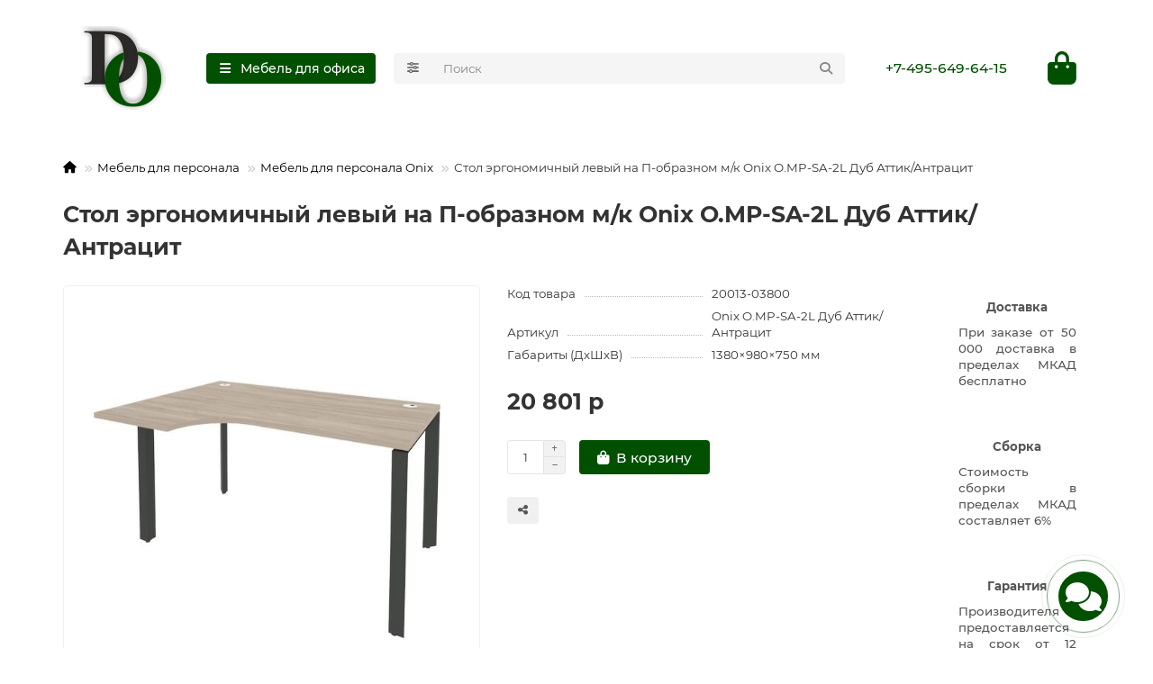

--- FILE ---
content_type: text/html; charset=utf-8
request_url: https://desoff.ru/stol-ergonomichniy-leviy-na-p-obraznom-m-k-onix-o-mp-sa-2l-dub-attik-antratsit
body_size: 13792
content:
<!DOCTYPE html>
<html dir="ltr" lang="ru">
<head>
<title>Стол эргономичный левый на П-образном м/к Onix O.MP-SA-2L Дуб Аттик/Антрацит. Купить за 20 801 руб. со склада в Москве. Доставка по РФ</title>
<meta charset="UTF-8">
<meta name="viewport" content="width=device-width, initial-scale=1, maximum-scale=3, viewport-fit=cover">
<meta http-equiv="X-UA-Compatible" content="IE=edge">
<base href="https://desoff.ru/">
<meta name="description" content="Выгодная цена на Стол эргономичный левый на П-образном м/к Onix O.MP-SA-2L Дуб Аттик/Антрацит. Быстрая доставка по РФ. Гарантия от производителя! Акции и скидки. Консультации по ☎+7 (495) 649-64-15">
<meta name="keywords" content="Выгодная цена,Стол эргономичный левый на П-образном м/к Onix O.MP-SA-2L Дуб Аттик/Антрацит,Быстрая доставка,Гарантия от производителя!,Скидки, Акции">
<meta property="og:title" content="Стол эргономичный левый на П-образном м/к Onix O.MP-SA-2L Дуб Аттик/Антрацит. Купить за 20 801 руб. со склада в Москве. Доставка по РФ">
<meta property="og:description" content="Выгодная цена на Стол эргономичный левый на П-образном м/к Onix O.MP-SA-2L Дуб Аттик/Антрацит. Быстрая доставка по РФ. Гарантия от производителя! Акции и скидки. Консультации по ☎+7 (495) 649-64-15">
<meta property="og:type" content="website">
<meta property="og:url" content="https://desoff.ru/stol-ergonomichniy-leviy-na-p-obraznom-m-k-onix-o-mp-sa-2l-dub-attik-antratsit">
<meta property="og:image" content="https://desoff.ru/image/cache/catalog/logo-192x192.png">
<meta property="og:site_name" content="Мебель для офиса Desoff">
<meta name="theme-color" content="#005000">
<meta name="msapplication-navbutton-color" content="#005000">
<meta name="format-detection" content="telephone=no">
<meta name="format-detection" content="date=no">
<meta name="format-detection" content="address=no">
<meta name="format-detection" content="email=no">
<link href="https://desoff.ru/stol-ergonomichniy-leviy-na-p-obraznom-m-k-onix-o-mp-sa-2l-dub-attik-antratsit" rel="canonical">
<link href="https://desoff.ru/image/catalog/Logo Desoff.png" rel="icon">
	<link href="catalog/view/theme/unishop2/fonts/montserrat/montserrat-regular.woff2" rel="preload" as="font" type="font/woff2" crossorigin>
	<link href="catalog/view/theme/unishop2/fonts/montserrat/montserrat-medium.woff2" rel="preload" as="font" type="font/woff2" crossorigin>
	<link href="catalog/view/theme/unishop2/fonts/montserrat/montserrat-bold.woff2" rel="preload" as="font" type="font/woff2" crossorigin>
	<link href="catalog/view/theme/unishop2/stylesheet/merged.269fbc29c0.min.css?v=3.5.5.1" rel="preload" as="style">
	<link href="catalog/view/theme/unishop2/stylesheet/merged.269fbc29c0.min.css?v=3.5.5.1" rel="stylesheet" media="screen">
<script>const items_on_mobile = '1', module_on_mobile = 'grid', default_view = 'grid', default_mobile_view = 'grid';</script>
	<link href="catalog/view/theme/unishop2/js/merged.8b3c5128b1.min.js" rel="preload" as="script">
	<script src="catalog/view/theme/unishop2/js/merged.8b3c5128b1.min.js"></script>
	


           
          <!-- Yandex.Metrica counters -->
                    <script type="text/javascript">
            window.dataLayer = window.dataLayer || [];
          </script>
          <script type="text/javascript">
            (function(m,e,t,r,i,k,a){m[i]=m[i]||function(){(m[i].a=m[i].a||[]).push(arguments)};
            m[i].l=1*new Date();k=e.createElement(t),a=e.getElementsByTagName(t)[0],k.async=1,k.src=r,a.parentNode.insertBefore(k,a)})
            (window, document, "script", "https://mc.yandex.ru/metrika/tag.js", "ym");

                        ym(6762343, "init", {
              clickmap:true,
              trackLinks:true,
              accurateTrackBounce:true,
              webvisor:true,
              ecommerce:"dataLayer",
              params: { __ym: {"ymCmsPlugin": { "cms": "opencart", "cmsVersion":"3.0", "pluginVersion":"1.1.8"}}}
            });
                      </script>
          <noscript>
            <div>
                            <img src="https://mc.yandex.ru/watch/6762343" style="position:absolute; left:-9999px;" alt="" />
                          </div>
          </noscript>
                    <!-- /Yandex.Metrica counters -->
                  
</head>
<body>
	<header>
																																		<div id="top" class="top-menu hidden">
			<div class="container">
				<div class="top-menu__links">
									</div>
				<div class="top-menu__buttons">
															 
					
					<div class="top-menu__account status-0 hidden">
						<div id="account" class="btn-group">
							<button class="top-menu__btn dropdown-toggle" title="Личный кабинет" data-toggle="dropdown"><i class="far fa-user"></i><span class="top-menu__btn-text">Личный кабинет</span></button>
							<ul class="dropdown-menu dropdown-menu-right">
																	<li><a href="https://desoff.ru/login" ><i class="fas fa-fw fa-sign-in-alt"></i>Авторизация</a></li>
									<li><a href="https://desoff.ru/index.php?route=account/simpleregister" ><i class="fas fa-fw fa-user-plus"></i>Регистрация</a></li>
															</ul>
						</div>
					</div>
				</div>
			</div>
		</div>
		<div class="container">
			<div class="header-block">
				<div class="header-block__item header-block__item-logo ">
					<div id="logo" class="header-logo">
																					<a href="https://desoff.ru"><img src="https://desoff.ru/image/catalog/logo.png" title="Мебель для офиса Desoff" alt="Мебель для офиса Desoff" width="129" height="102" class="header-logo__img img-responsive"></a>
																		</div>
				</div>
									<div class="header-block__item header-block__item-menu hidden-xs hidden-sm">
						<button class="header-menu__btn btn"><i class="header-menu__icon fas fa-fw fa-bars"></i><span>Мебель для офиса</span></button>
					</div>
								<div id="search" class="header-block__item header-block__item-search  hidden-xs hidden-sm">
					<div class="header-search">
	<div class="header-search__form">
					<div class="header-search__category cat-id">
				<button type="button" class="header-search__category-btn btn dropdown-toggle" title="Категории поиска" data-toggle="dropdown"><i class="header-search__category-icon fas fa-sliders"></i><span class="header-search__category-span"></span></button>
				<input type="hidden" name="filter_category_id" value="">
				<ul class="dropdown-menu">
					<li class="header-search__category-li" data-title="Категории поиска" data-id=""><a href="#" onclick="return false;">Все категории</a></li>
											<li class="header-search__category-li" data-title="Кабинеты руководителя" data-id="1"><a href="#" onclick="return false;">Кабинеты руководителя</a></li>
											<li class="header-search__category-li" data-title="Мебель для персонала" data-id="17"><a href="#" onclick="return false;">Мебель для персонала</a></li>
											<li class="header-search__category-li" data-title="Офисные диваны" data-id="30"><a href="#" onclick="return false;">Офисные диваны</a></li>
											<li class="header-search__category-li" data-title="Стойки ресепшн" data-id="22"><a href="#" onclick="return false;">Стойки ресепшн</a></li>
											<li class="header-search__category-li" data-title="Перегородки" data-id="81"><a href="#" onclick="return false;">Перегородки</a></li>
											<li class="header-search__category-li" data-title="Кресла руководителю" data-id="84"><a href="#" onclick="return false;">Кресла руководителю</a></li>
											<li class="header-search__category-li" data-title="Кресла сотруднику" data-id="85"><a href="#" onclick="return false;">Кресла сотруднику</a></li>
											<li class="header-search__category-li" data-title="Конференц-кресла" data-id="86"><a href="#" onclick="return false;">Конференц-кресла</a></li>
											<li class="header-search__category-li" data-title="Системы хранения" data-id="78"><a href="#" onclick="return false;">Системы хранения</a></li>
									</ul>
			</div>
				<input type="text" name="search" value="" placeholder="Поиск" aria-label="Search" autocomplete="off" class="header-search__input  form-control">
		<button type="button" class="search-btn-clear ">&times;</button>
		<button type="button" class="header-search__btn search-btn" title="Поиск"><i class="fa fa-search"></i></button>
	</div>
	<div class="live-search" style="display:none"><ul class="live-search__ul"><li class="loading"></li></ul></div>
</div>
				</div>
				<div class="header-block__item header-block__item-telephone ">
					<div class="header-phones ">
						<a class="header-phones__main "  target="_blank" title="+7-495-649-64-15">
																							+7-495-649-64-15
													</a>
																							</div>
				</div>
																<div class="header-block__item header-block__item-cart"><div id="cart" class="header-cart" title="Корзина">
					<div class="header-cart__btn dropdown-toggle" onclick="uniModalWindow('modal-cart', '', 'Корзина', $('header').find('.header-cart__dropdown').html())">
		<i class="header-cart__icon fas fa-shopping-bag"></i>
		<span id="cart-total" class="header-cart__total-items hidden">0</span>
	</div>
	<div class="header-cart__dropdown">
					<div class="header-cart__empty"><i class="header-cart__empty-icon fas fa-shopping-bag"></i>Ваша корзина пуста!</div>
			</div>
</div>
<div class="header-block__item-caption">Корзина</div></div>
			</div>
		</div>
		<div class="container">
			<div class="row">
									<div class="main-menu not-before">
	<div class="menu-wrapper new">
		<nav id="menu" class="menu  menu1 new">
			<div class="menu__header">
				<i class="menu__header-icon fas fa-fw fa-bars hidden-xs hidden-sm"></i>
				<span class="menu__header-title">Мебель для офиса</span>
				<i class="menu-close menu__header-icon fas fa-times visible-xs visible-sm"></i>
			</div>
			<ul class="menu__collapse main-menu__collapse">
									<li class="menu__level-1-li ">
						<a class="menu__level-1-a " href="https://desoff.ru/kabineti-rukovoditelya">
														Кабинеты руководителя
						</a>
											</li>
									<li class="menu__level-1-li ">
						<a class="menu__level-1-a " href="https://desoff.ru/mebel-dlya-personala">
														Мебель для персонала
						</a>
											</li>
									<li class="menu__level-1-li ">
						<a class="menu__level-1-a " href="https://desoff.ru/ofisnie-divani">
														Офисные диваны
						</a>
											</li>
									<li class="menu__level-1-li ">
						<a class="menu__level-1-a " href="https://desoff.ru/stoyki-resepshn">
														Стойки ресепшн
						</a>
											</li>
									<li class="menu__level-1-li ">
						<a class="menu__level-1-a " href="https://desoff.ru/peregorodki">
														Перегородки
						</a>
											</li>
									<li class="menu__level-1-li ">
						<a class="menu__level-1-a " href="https://desoff.ru/kresla-rukovoditelyu">
														Кресла руководителю
						</a>
											</li>
									<li class="menu__level-1-li ">
						<a class="menu__level-1-a " href="https://desoff.ru/kresla-sotrudniku">
														Кресла сотруднику
						</a>
											</li>
									<li class="menu__level-1-li ">
						<a class="menu__level-1-a " href="https://desoff.ru/konferents-kresla">
														Конференц-кресла
						</a>
											</li>
									<li class="menu__level-1-li ">
						<a class="menu__level-1-a " href="https://desoff.ru/sistemi-khraneniya">
														Системы хранения
						</a>
											</li>
							</ul>
		</nav>
	</div>
	<button class="menu-open btn visible-xs visible-sm"><i class="menu-open__icon fas fa-fw fa-bars"></i><span class="menu-open__title ">Мебель для офиса</span></button>
			</div>

				<div id="search2" class="visible-xs visible-sm"><div class="header-search">
	<div class="header-search__form">
					<div class="header-search__category cat-id">
				<button type="button" class="header-search__category-btn btn dropdown-toggle" title="Категории поиска" data-toggle="dropdown"><i class="header-search__category-icon fas fa-sliders"></i><span class="header-search__category-span"></span></button>
				<input type="hidden" name="filter_category_id" value="">
				<ul class="dropdown-menu">
					<li class="header-search__category-li" data-title="Категории поиска" data-id=""><a href="#" onclick="return false;">Все категории</a></li>
											<li class="header-search__category-li" data-title="Кабинеты руководителя" data-id="1"><a href="#" onclick="return false;">Кабинеты руководителя</a></li>
											<li class="header-search__category-li" data-title="Мебель для персонала" data-id="17"><a href="#" onclick="return false;">Мебель для персонала</a></li>
											<li class="header-search__category-li" data-title="Офисные диваны" data-id="30"><a href="#" onclick="return false;">Офисные диваны</a></li>
											<li class="header-search__category-li" data-title="Стойки ресепшн" data-id="22"><a href="#" onclick="return false;">Стойки ресепшн</a></li>
											<li class="header-search__category-li" data-title="Перегородки" data-id="81"><a href="#" onclick="return false;">Перегородки</a></li>
											<li class="header-search__category-li" data-title="Кресла руководителю" data-id="84"><a href="#" onclick="return false;">Кресла руководителю</a></li>
											<li class="header-search__category-li" data-title="Кресла сотруднику" data-id="85"><a href="#" onclick="return false;">Кресла сотруднику</a></li>
											<li class="header-search__category-li" data-title="Конференц-кресла" data-id="86"><a href="#" onclick="return false;">Конференц-кресла</a></li>
											<li class="header-search__category-li" data-title="Системы хранения" data-id="78"><a href="#" onclick="return false;">Системы хранения</a></li>
									</ul>
			</div>
				<input type="text" name="search" value="" placeholder="Поиск" aria-label="Search" autocomplete="off" class="header-search__input  form-control">
		<button type="button" class="search-btn-clear ">&times;</button>
		<button type="button" class="header-search__btn search-btn" title="Поиск"><i class="fa fa-search"></i></button>
	</div>
	<div class="live-search" style="display:none"><ul class="live-search__ul"><li class="loading"></li></ul></div>
</div></div>
			</div>
		</div>
	</header>
	<main>
<div id="product-product" class="container">
	<div class="breadcrumb-h1 ">
		<ul class="breadcrumb">
												<li><a href="https://desoff.ru"><i class="fa fa-home"></i></a></li>
																<li><a href="https://desoff.ru/mebel-dlya-personala">Мебель для персонала</a></li>
																<li><a href="https://desoff.ru/mebel-dlya-personala/mebel-dlya-personala-onix">Мебель для персонала Onix</a></li>
																<li>Стол эргономичный левый на П-образном м/к Onix O.MP-SA-2L Дуб Аттик/Антрацит</li>
									</ul>
		<h1>Стол эргономичный левый на П-образном м/к Onix O.MP-SA-2L Дуб Аттик/Антрацит</h1>
	</div>
	<div class="row">
													<div id="content" class="col-sm-12">
			
			<div id="product" class="uni-wrapper">
								<div class="row">
					<div class="product-page col-sm-12 col-md-12 col-lg-10">
						<div class="row">
							<div class="product-page__image col-sm-6 has-additional ">
																											<div class="product-page__image-main">
																						<div class="product-page__image-main-carousel owl-carousel">
												<img src="https://desoff.ru/image/cache/catalog/mebel/onix/element/metall-p/antracit/dub-attik/O.MP-SA-2L-600x600.jpg" alt="Стол эргономичный левый на П-образном м/к Onix O.MP-SA-2L Дуб Аттик/Антрацит" title="Стол эргономичный левый на П-образном м/к Onix O.MP-SA-2L Дуб Аттик/Антрацит" data-thumb="https://desoff.ru/image/cache/catalog/mebel/onix/element/metall-p/antracit/dub-attik/O.MP-SA-2L-600x600.jpg" data-full="https://desoff.ru/image/cache/catalog/mebel/onix/element/metall-p/antracit/dub-attik/O.MP-SA-2L-1200x800.jpg" width="600" height="600" class="product-page__image-main-img img-responsive">
																																							<img src="https://desoff.ru/image/cache/catalog/mebel/onix/dub-attik-600x600.jpg" alt="Стол эргономичный левый на П-образном м/к Onix O.MP-SA-2L Дуб Аттик/Антрацит" title="Стол эргономичный левый на П-образном м/к Onix O.MP-SA-2L Дуб Аттик/Антрацит" data-thumb="https://desoff.ru/image/cache/catalog/mebel/onix/dub-attik-600x600.jpg" data-full="https://desoff.ru/image/cache/catalog/mebel/onix/dub-attik-1200x800.jpg" width="600" height="600" loading="lazy" class="product-page__image-main-img img-responsive">
																																				</div>
										</div>
																												<div class="product-page__image-addit owl-carousel">
											<img src="https://desoff.ru/image/cache/catalog/mebel/onix/element/metall-p/antracit/dub-attik/O.MP-SA-2L-80x80.jpg" alt="Стол эргономичный левый на П-образном м/к Onix O.MP-SA-2L Дуб Аттик/Антрацит" class="product-page__image-addit-img addit-img-0 selected img-responsive" data-thumb="https://desoff.ru/image/cache/catalog/mebel/onix/element/metall-p/antracit/dub-attik/O.MP-SA-2L-600x600.jpg" width="80" height="80">
																							<img src="https://desoff.ru/image/cache/catalog/mebel/onix/dub-attik-80x80.jpg" alt="Стол эргономичный левый на П-образном м/к Onix O.MP-SA-2L Дуб Аттик/Антрацит" class="product-page__image-addit-img addit-img-1 img-responsive" loading="lazy" data-thumb="https://desoff.ru/image/cache/catalog/mebel/onix/dub-attik-600x600.jpg" width="80" height="80">
																					</div>
																								</div>
							<div class="product-block col-sm-6">
																	<ul class="product-data list-unstyled">
																					<li class="product-data__item model"><div class="product-data__item-div">Код товара</div> 20013-03800</li>
																															<li class="product-data__item sku"><div class="product-data__item-div">Артикул</div> Onix O.MP-SA-2L Дуб Аттик/Антрацит</li>
																																																																																																																									<li class="product-data__item length"><div class="product-data__item-div">Габариты (ДхШхВ)</div> 1380&times;980&times;750 мм</li>																																								</ul>
																																					<div class="product-page__price price" data-price="20801" data-special="0" data-discount="">
																							20 801 р
																					</div>
																																																																											<div class="product-page__cart row-flex">
											<input type="hidden" name="product_id" value="21346">
												<label class="qty-switch">
		<input type="tel" name="quantity" value="1" data-minimum="1" data-maximum="100000" autocomplete="off" class="qty-switch__input form-control">
		<span>
			<i class="qty-switch__btn fa fa-plus"></i>
			<i class="qty-switch__btn fa fa-minus"></i>
		</span>
	</label>
											<button type="button" class="product-page__add-to-cart add_to_cart btn btn-xl " data-pid="21346" id="button-cart"><i class="fa fa-shopping-bag"></i><span>В корзину</span></button>
											<button type="button" class="product-page__quick-order quick-order btn btn-lg btn-xl hidden" data-toggle="tooltip" title="" aria-label="" onclick="quick_order('21346', true);"><i class=""></i></button>
										</div>
																												<div class="product-page__wishlist-compare">
																														<button type="button" title="Поделиться" class="product-page__share-btn btn btn-sm" data-toggle="tooltip"><i class="fas fa-share-alt"></i></button>
									</div>
																																																																					</div>
						</div>
					</div>
											<div class="col-sm-12 col-md-12 col-lg-2">
								<div class="product-banner row-flex">
																<div class="product-banner__item col-xs-6 col-sm-4 col-md-4 col-lg-12">
					<div class="product-banner__item-div">
												<div class="product-banner__text">
							<span class="product-banner__text-span "><p style="text-align:center"><strong>Доставка</strong></p>  <p style="text-align:justify">При заказе от 50 000 доставка в пределах МКАД бесплатно</p></span>
						</div>
					</div>
				</div>
												<div class="product-banner__item col-xs-6 col-sm-4 col-md-4 col-lg-12">
					<div class="product-banner__item-div">
												<div class="product-banner__text">
							<span class="product-banner__text-span "><p style="text-align:center"><strong>Сборка</strong></p>  <p style="text-align:justify">Стоимость сборки в пределах МКАД составляет 6%</p></span>
						</div>
					</div>
				</div>
												<div class="product-banner__item col-xs-6 col-sm-4 col-md-4 col-lg-12">
					<div class="product-banner__item-div">
												<div class="product-banner__text">
							<span class="product-banner__text-span "><p style="text-align:center"><strong>Гарантия</strong></p>  <p style="text-align:justify">Производителя предоставляется на срок от 12 месяцев</p></span>
						</div>
					</div>
				</div>
						</div>
						</div>
									</div>
							<script>
				function uniPPI() {
					const parentBlock = '.product-page__image',
						  mainImgBlock = '.product-page__image-main',
						  mainCarousel = '.product-page__image-main-carousel',
						  mainImg = '.product-page__image-main-img',
						  additCarousel = '.product-page__image-addit',
						  additImg = '.product-page__image-addit-img';
				
					let createCarousel = () => {
						if($(additCarousel).length) {
							$(mainCarousel).owlCarousel({
								items: 1,
								dots: false,
								nav: true,
								items: 1,
								dots: false,
								nav: true,
								mouseDrag:false,
								animateIn: 'fadeInFast',
								animateOut: 'fadeOutFast',
								onDragged: function(event) {
									$(additCarousel).trigger('to.owl.carousel', [parseInt(event.item.index), 250]);
								},
								onTranslated: function (event) {
									imgDataReplace(parseInt(event.item.index));
								},
							});
				
							$(additCarousel).owlCarousel({
								responsive: {0:{items:5}, 450:{items:6}, 650:{items:8}, 1050:{items:15}, 1600:{items:20}},
								responsiveBaseElement: $(additCarousel),
								dots: false,
								mouseDrag: false,
								nav: true,
								onRefreshed: function(event) {
									if (typeof(getPoipProduct) === 'function') {
										let html = '';
										setTimeout(() => {
											$(additImg).each(function() {
												html += '<a class="product-page__image-main-a" href="'+$(this).data('full')+'" title="'+$(this).attr('alt')+'">';
												html += '<img src="'+$(this).data('thumb')+'" alt="'+$(this).attr('alt')+'" class="img-responsive">';
												html += '</a>';
											});
						
											$(mainCarousel).trigger('replace.owl.carousel', html).trigger('refresh.owl.carousel').trigger('to.owl.carousel', [0, 250]);
										}, 200);
									}
								}
							});
						}
					}
					
					createCarousel();
					
					let refreshCarousel = () => {
						$(mainCarousel+', '+additCarousel).trigger('refresh.owl.carousel');
					}
					
					let imgDataReplace = (indx) => {
						$(additImg).removeClass('selected');
						$('.addit-img-'+indx).addClass('selected');
						
						if(indx == 0 && !$(parentBlock).hasClass('fixed')) {
							$(mainImg).first().attr('src', $('.addit-img-'+indx).data('thumb'));
						}
					}

					let observer = new MutationObserver((e) => {
						createCarousel();
					});

					observer.observe($(parentBlock)[0], {childList:true});
					
					$('body').on('click mouseover', additImg, function() {
						$(mainCarousel).trigger('to.owl.carousel', [parseFloat($(this).parent().index()), 250]);
						imgDataReplace($(this).parent().index())
					});
					
					let imgOpenPopup = () => {
						if($('.product-page__image-product-name').length) return;
						
						$(parentBlock).addClass('fixed').prepend('<div class="product-page__image-product-name"><div class=product-page__image-product-name-title>'+$('.breadcrumb-h1 h1').text()+'</div> <i class="product-page__image-close fas fa-times"></i></div>');
						
						$(mainImg).css('opacity', 0);

						$(mainImg).each(function() {
							$(this).attr('src', $(this).data('full'));
						});
						
						refreshCarousel();
						
						$(mainImg).on('load', function() {
							$(this).animate({
								opacity: 1
							}, 150);
						});
						
						$('body').addClass('scroll-disabled2');
					}
					
					$('body').on('click', parentBlock+':not(.fixed) '+mainImg, () => {
						imgOpenPopup();
					});
					
					$('body').on('click', parentBlock+' .icon-play-large', function(e) {
						imgOpenPopup();
						$(this).html('<iframe id="ytplayer" type="text/html" src="'+$(this).prev().data('video')+'?autoplay=1" width="100%" height="100%" frameborder="0" autoplay="1"/>');
					});
					
					$('body').on('click', '.product-page__image-close', function(e) {
						$('.product-page__image-product-name').remove();
						
						$(mainImg).each(function() {
							$(this).attr('src', $(this).data('thumb'));
						});
						
						$(parentBlock).find('iframe').remove();
						$(parentBlock).removeClass('fixed');

						refreshCarousel();
						
						$('body').removeClass('scroll-disabled2');
					});
					
					$('body').on('keydown', (e) => {
						if (e.keyCode == 37) $(mainCarousel).trigger('prev.owl.carousel');
						if (e.keyCode == 39) $(mainCarousel).trigger('next.owl.carousel');
						if (e.keyCode == 27) $('.product-page__image-close').click();
					});
				}
				
				uniPPI();
				
								
				if($(window).width() > 992){
					$(window).scroll(function(){
						let top = 20;
					
						if($('header').hasClass('fixed')) top += $('header').height();
						if($('.fly-menu').hasClass('show')) top += $('.fly-menu').height();				
						if(top > 20) $('.product-page__image').css('top', top);
					});
				}
			</script>
			<div class="hidden-xs hidden-sm" style="height:20px"></div>
			<div>
			<ul class="product-page-tabs nav nav-tabs">
									<li class="active"><a href="#tab-description" data-toggle="tab">Описание</a></li>
																											<li><a href="#tab-additional" class="tab-additional" data-toggle="tab">Информация <span class="uni-badge hidden"></span></a></li>
												</ul>
			<div class="tab-content">
									<div class="tab-pane active" id="tab-description">
						<div><p>Стол эргономичный левый на П-образном м/к<br>Столешница стола эргономичного ЛДСП 25 мм, кромка 2 мм<br>
П-образный металлокаркас:<br>
Завершающие опоры – труба с треугольным сечением 59х59х83 мм<br>
Проходные опоры - труба с прямоуголным сечением 60х40 мм<br>
Траверсы – труба с прямоугольным сечением 40х20 мм<br>
Наличие регулируемых опор<br>цвет ЛДСП Дуб Аттик<br>металлокаркас Антрацит</p></div>
					</div>
											<script>
							$(() => {
								uniDescCollapse('#tab-description', '#tab-description > div');
							});
						</script>
																																<div class="tab-pane" id="tab-additional"><h2>Заказать:</h2>
<p><strong>Купить через интернет-магазин:</strong></p>
<p style="text-align: justify;">Добавьте товар в корзину, заполните все поля и в ближайшее время с Вами свяжется консультант для обработки заказа и уточнений.</p>
<p><strong>По e-mail:</strong></p>
<p style="text-align: justify;">Отправьте по электронной почте zakaz@desoff.ru письмо с перечнем необходимой мебели либо требования для подбора офисной мебели.</p>
<p><strong>По телефону:</strong></p>
<p style="text-align: justify;">Заказать по +7-495-649-64-15, если имеются, задать вопросы по выбору мебели для офиса.</p>
<hr>
<h3>Оплата:</h3>
<p style="text-align: justify;">Предварительная оплата по выставленному счету.</p>
<hr>
<h4>Доставка:</h4>
<p><strong>По Москве и Московской области:</strong></p>
<p style="text-align: justify;">Доставка производится до подъезда или до ближайшего места выгрузки, куда может беспрепятственно подъехать автомобиль. Если на территории платный въезд, то стоимость проезда оплачивает покупатель. Стоимость доставки в пределах МКАД при заказе менее чем на 50 000 составляет 1900 р. Доставка за пределы МКАД + 50 р за 1 км. Стоимость разгрузки не входит в стоимость и рассчитывается отдельно.</p>
<p><strong>В регионы Российской Федерации:</strong></p>
<p style="text-align: justify;">Доставка осуществляется до терминала ТК в г. Москва (расходы по транспортировке оплачивает грузоотправитель), до регионального терминала ТК (услуги транспортной компании оплачивает грузополучатель) или до адреса.</p>
<hr>
<h5>Сборка:</h5>
<p><strong>В Москве и Московской области:</strong></p>
<p style="text-align: justify;">Стоимость сборки в пределах МКАД составляет 8% от стоимости продукции, но не менее 1900 р. Сборка за пределами МКАД + 50 р за 1 км.</p>
<p><strong>В регионах Российской Федерации:</strong></p>
<p style="text-align: justify;">Цена сборки рассчитывается индивидуально.</p>
<hr>
<h6>Гарантия от производителя:</h6>
<p style="text-align: justify;">Гарантийный срок составляет не менее двенадцати месяцев.</p></div>
												</div>
			</div>
			
			</div>
			
						
							
				<div class="heading">Похожие товары</div>
	<div class="uni-module autorelated-module">
		<div class="uni-module__wrapper">
							<div class="product-thumb uni-item">
					<div class="product-thumb__image" >
							
						<a href="https://desoff.ru/stol-ergonomichniy-leviy-na-p-obraznom-m-k-onix-o-mp-sa-2l-tikvud-svetliy-antratsit">
							<img src="https://desoff.ru/image/cache/catalog/mebel/onix/element/metall-p/antracit/tikwood-svetlij/O.MP-SA-2L-220x220.jpg"  loading="lazy" alt="Стол эргономичный левый на П-образном м/к Onix O.MP-SA-2L Тиквуд Светлый/Антрацит" title="Стол эргономичный левый на П-образном м/к Onix O.MP-SA-2L Тиквуд Светлый/Антрацит" width="220" height="220" class="img-responsive">
						</a>
					</div>
					<div class="product-thumb__caption">
						<a class="product-thumb__name" href="https://desoff.ru/stol-ergonomichniy-leviy-na-p-obraznom-m-k-onix-o-mp-sa-2l-tikvud-svetliy-antratsit">Стол эргономичный левый на П-образном м/к Onix O.MP-SA-2L Тиквуд Светлый/Антрацит</a>
						
																																				<div class="product-thumb__price-cart">
													<div class="product-thumb__price price" data-price="20801" data-special="0" data-discount="">
																	20 801 р
															</div>
																			<div class="product-thumb__cart cart ">
								<input type="hidden" name="quantity" value="1">
							<button type="button" class="product-thumb__add-to-cart add_to_cart btn " title="В корзину" data-pid="21347" onclick="cart.add(21347, this)"><i class="fa fa-shopping-bag"></i><span>В корзину</span></button>
																											</div>
						</div>
					</div>
				</div>
							<div class="product-thumb uni-item">
					<div class="product-thumb__image" >
							
						<a href="https://desoff.ru/stol-ergonomichniy-leviy-na-p-obraznom-m-k-onix-o-mp-sa-2l-beliy-brilliant-beliy">
							<img src="https://desoff.ru/image/cache/catalog/mebel/onix/element/metall-p/belij/belij-brilliant/O.MP-SA-2L-220x220.jpg"  loading="lazy" alt="Стол эргономичный левый на П-образном м/к Onix O.MP-SA-2L Белый Бриллиант/Белый" title="Стол эргономичный левый на П-образном м/к Onix O.MP-SA-2L Белый Бриллиант/Белый" width="220" height="220" class="img-responsive">
						</a>
					</div>
					<div class="product-thumb__caption">
						<a class="product-thumb__name" href="https://desoff.ru/stol-ergonomichniy-leviy-na-p-obraznom-m-k-onix-o-mp-sa-2l-beliy-brilliant-beliy">Стол эргономичный левый на П-образном м/к Onix O.MP-SA-2L Белый Бриллиант/Белый</a>
						
																																				<div class="product-thumb__price-cart">
													<div class="product-thumb__price price" data-price="20801" data-special="0" data-discount="">
																	20 801 р
															</div>
																			<div class="product-thumb__cart cart ">
								<input type="hidden" name="quantity" value="1">
							<button type="button" class="product-thumb__add-to-cart add_to_cart btn " title="В корзину" data-pid="21348" onclick="cart.add(21348, this)"><i class="fa fa-shopping-bag"></i><span>В корзину</span></button>
																											</div>
						</div>
					</div>
				</div>
							<div class="product-thumb uni-item">
					<div class="product-thumb__image" >
							
						<a href="https://desoff.ru/stol-ergonomichniy-leviy-na-p-obraznom-m-k-onix-o-mp-sa-2l-dub-arizona-beliy">
							<img src="https://desoff.ru/image/cache/catalog/mebel/onix/element/metall-p/belij/dub-arizona/O.MP-SA-2L-220x220.jpg"  loading="lazy" alt="Стол эргономичный левый на П-образном м/к Onix O.MP-SA-2L Дуб Аризона/Белый" title="Стол эргономичный левый на П-образном м/к Onix O.MP-SA-2L Дуб Аризона/Белый" width="220" height="220" class="img-responsive">
						</a>
					</div>
					<div class="product-thumb__caption">
						<a class="product-thumb__name" href="https://desoff.ru/stol-ergonomichniy-leviy-na-p-obraznom-m-k-onix-o-mp-sa-2l-dub-arizona-beliy">Стол эргономичный левый на П-образном м/к Onix O.MP-SA-2L Дуб Аризона/Белый</a>
						
																																				<div class="product-thumb__price-cart">
													<div class="product-thumb__price price" data-price="20801" data-special="0" data-discount="">
																	20 801 р
															</div>
																			<div class="product-thumb__cart cart ">
								<input type="hidden" name="quantity" value="1">
							<button type="button" class="product-thumb__add-to-cart add_to_cart btn " title="В корзину" data-pid="21349" onclick="cart.add(21349, this)"><i class="fa fa-shopping-bag"></i><span>В корзину</span></button>
																											</div>
						</div>
					</div>
				</div>
							<div class="product-thumb uni-item">
					<div class="product-thumb__image" >
							
						<a href="https://desoff.ru/stol-ergonomichniy-leviy-na-p-obraznom-m-k-onix-o-mp-sa-2l-denver-svetliy-beliy">
							<img src="https://desoff.ru/image/cache/catalog/mebel/onix/element/metall-p/belij/denver-svetlij/O.MP-SA-2L-220x220.jpg"  loading="lazy" alt="Стол эргономичный левый на П-образном м/к Onix O.MP-SA-2L Денвер Светлый/Белый" title="Стол эргономичный левый на П-образном м/к Onix O.MP-SA-2L Денвер Светлый/Белый" width="220" height="220" class="img-responsive">
						</a>
					</div>
					<div class="product-thumb__caption">
						<a class="product-thumb__name" href="https://desoff.ru/stol-ergonomichniy-leviy-na-p-obraznom-m-k-onix-o-mp-sa-2l-denver-svetliy-beliy">Стол эргономичный левый на П-образном м/к Onix O.MP-SA-2L Денвер Светлый/Белый</a>
						
																																				<div class="product-thumb__price-cart">
													<div class="product-thumb__price price" data-price="20801" data-special="0" data-discount="">
																	20 801 р
															</div>
																			<div class="product-thumb__cart cart ">
								<input type="hidden" name="quantity" value="1">
							<button type="button" class="product-thumb__add-to-cart add_to_cart btn " title="В корзину" data-pid="21350" onclick="cart.add(21350, this)"><i class="fa fa-shopping-bag"></i><span>В корзину</span></button>
																											</div>
						</div>
					</div>
				</div>
							<div class="product-thumb uni-item">
					<div class="product-thumb__image" >
							
						<a href="https://desoff.ru/stol-ergonomichniy-leviy-na-p-obraznom-m-k-onix-o-mp-sa-2l-dub-attik-beliy">
							<img src="https://desoff.ru/image/cache/catalog/mebel/onix/element/metall-p/belij/dub-attik/O.MP-SA-2L-220x220.jpg"  loading="lazy" alt="Стол эргономичный левый на П-образном м/к Onix O.MP-SA-2L Дуб Аттик/Белый" title="Стол эргономичный левый на П-образном м/к Onix O.MP-SA-2L Дуб Аттик/Белый" width="220" height="220" class="img-responsive">
						</a>
					</div>
					<div class="product-thumb__caption">
						<a class="product-thumb__name" href="https://desoff.ru/stol-ergonomichniy-leviy-na-p-obraznom-m-k-onix-o-mp-sa-2l-dub-attik-beliy">Стол эргономичный левый на П-образном м/к Onix O.MP-SA-2L Дуб Аттик/Белый</a>
						
																																				<div class="product-thumb__price-cart">
													<div class="product-thumb__price price" data-price="20801" data-special="0" data-discount="">
																	20 801 р
															</div>
																			<div class="product-thumb__cart cart ">
								<input type="hidden" name="quantity" value="1">
							<button type="button" class="product-thumb__add-to-cart add_to_cart btn " title="В корзину" data-pid="21351" onclick="cart.add(21351, this)"><i class="fa fa-shopping-bag"></i><span>В корзину</span></button>
																											</div>
						</div>
					</div>
				</div>
							<div class="product-thumb uni-item">
					<div class="product-thumb__image" >
							
						<a href="https://desoff.ru/stol-ergonomichniy-leviy-na-p-obraznom-m-k-onix-o-mp-sa-2l-tikvud-svetliy-beliy">
							<img src="https://desoff.ru/image/cache/catalog/mebel/onix/element/metall-p/belij/tikwood-svetlij/O.MP-SA-2L-220x220.jpg"  loading="lazy" alt="Стол эргономичный левый на П-образном м/к Onix O.MP-SA-2L Тиквуд Светлый/Белый" title="Стол эргономичный левый на П-образном м/к Onix O.MP-SA-2L Тиквуд Светлый/Белый" width="220" height="220" class="img-responsive">
						</a>
					</div>
					<div class="product-thumb__caption">
						<a class="product-thumb__name" href="https://desoff.ru/stol-ergonomichniy-leviy-na-p-obraznom-m-k-onix-o-mp-sa-2l-tikvud-svetliy-beliy">Стол эргономичный левый на П-образном м/к Onix O.MP-SA-2L Тиквуд Светлый/Белый</a>
						
																																				<div class="product-thumb__price-cart">
													<div class="product-thumb__price price" data-price="20801" data-special="0" data-discount="">
																	20 801 р
															</div>
																			<div class="product-thumb__cart cart ">
								<input type="hidden" name="quantity" value="1">
							<button type="button" class="product-thumb__add-to-cart add_to_cart btn " title="В корзину" data-pid="21352" onclick="cart.add(21352, this)"><i class="fa fa-shopping-bag"></i><span>В корзину</span></button>
																											</div>
						</div>
					</div>
				</div>
							<div class="product-thumb uni-item">
					<div class="product-thumb__image" >
							
						<a href="https://desoff.ru/stol-ergonomichniy-praviy-na-p-obraznom-m-k-onix-o-mp-sa-2r-beliy-brilliant-antratsit">
							<img src="https://desoff.ru/image/cache/catalog/mebel/onix/element/metall-p/antracit/belij-brilliant/O.MP-SA-2R-220x220.jpg"  loading="lazy" alt="Стол эргономичный правый на П-образном м/к Onix O.MP-SA-2R Белый Бриллиант/Антрацит" title="Стол эргономичный правый на П-образном м/к Onix O.MP-SA-2R Белый Бриллиант/Антрацит" width="220" height="220" class="img-responsive">
						</a>
					</div>
					<div class="product-thumb__caption">
						<a class="product-thumb__name" href="https://desoff.ru/stol-ergonomichniy-praviy-na-p-obraznom-m-k-onix-o-mp-sa-2r-beliy-brilliant-antratsit">Стол эргономичный правый на П-образном м/к Onix O.MP-SA-2R Белый Бриллиант/Антрацит</a>
						
																																				<div class="product-thumb__price-cart">
													<div class="product-thumb__price price" data-price="20801" data-special="0" data-discount="">
																	20 801 р
															</div>
																			<div class="product-thumb__cart cart ">
								<input type="hidden" name="quantity" value="1">
							<button type="button" class="product-thumb__add-to-cart add_to_cart btn " title="В корзину" data-pid="21353" onclick="cart.add(21353, this)"><i class="fa fa-shopping-bag"></i><span>В корзину</span></button>
																											</div>
						</div>
					</div>
				</div>
					</div>
	</div>
	<script>
		$('.autorelated-module').uniModules({
			type:'carousel',
		});
			</script>

				
			
		</div>
			</div>
</div>
<script>
	dataLayer.push({
		'ecommerce':{
			'currencyCode':'RUB',
			'detail':{
				'products':[{
					'id': 21346, 
					'name': "Стол эргономичный левый на П-образном м/к Onix O.MP-SA-2L Дуб Аттик/Антрацит", 
					'brand': "", 
					'category': "Мебель для персонала Onix", 
					'variant': "",
					'price': 20801
				}]
			}
		}
	});
	
	if (typeof(gtag) === 'function') {
		dataLayer.push({
			'event': "view_item",
			'ecommerce': {
				'currency': "RUB",
				'items': [{
					'item_id': 21346,
					'item_name': "Стол эргономичный левый на П-образном м/к Onix O.MP-SA-2L Дуб Аттик/Антрацит",
					'item_brand': "",
					'item_category': "Мебель для персонала Onix",
					'item_variant': "",
					'price': 20801,
					'quantity': 1
				}]
			}	
		});
		
		/*
		gtag('event', 'view_item', {
			"items": [{
				'id': 21346, 
				'name': "Стол эргономичный левый на П-образном м/к Onix O.MP-SA-2L Дуб Аттик/Антрацит", 
				'brand': "", 
				'category': "Мебель для персонала Onix", 
				'variant': '',
				'price': 20801
			}]
		});
		*/
	}
	
			$(() => {
										let tabs = $('.product-page-tabs'), parent = tabs.parent();
			
				tabs.on('click', () => {
					let start_offset = parent.offset().top+1, new_offset = tabs.offset().top;
				
					if(new_offset > start_offset) {
						$('html, body').scrollTop(start_offset);
					}
				});
					});
		
	$('body').on('click', '#button-cart:not(.disabled), .product-page .product-page__add-to-cart:not(.disabled)', function() {
		const elem = $('.product-page');
		
		let product_id = elem.find('input[name="product_id"]').val(), 
			qty = elem.find('input[name="quantity"]:visible').val(), 
			options = elem.find('.option input[type="text"], .option input[type="hidden"], .option input:checked, .option select, .option textarea'),
			data = 'product_id='+product_id+'&quantity='+(typeof(qty) != 'undefined' ? qty : 1);
			
		if (options.length) {
			data += '&'+options.serialize();
		}
	
		$.ajax({
			url: 'index.php?route=checkout/cart/add',
			type: 'post',
			data: data,
			dataType: 'json',
			success: function(json) {
				$('.text-danger').remove();
				$('.form-group').removeClass('has-error');
			
				if (json['error']) {
					if (json['error']['option']) {
						for (i in json['error']['option']) {
							var elem = $('.option #input-option' + i.replace('_', '-')), elem2 = (elem.parent().hasClass('input-group')) ? elem.parent() : elem;
							
							elem2.after('<div class="text-danger">'+json['error']['option'][i]+'</div>');
							$('.option .text-danger').delay(5000).fadeOut();
						}
						
						uniFlyAlert('danger', json['error']['option']);
					}
					
					if (json['error']['stock']) {
						uniFlyAlert('danger', json['error']['stock']);
					}
					
					if (json['error']['recurring']) {
						$('select[name=\'recurring_id\']').after('<div class="text-danger">' + json['error']['recurring'] + '</div>');
					}
				}

				if (json['success']) {
					cart.uniCartUpd();
					
					cart.uniCartActionAfter(0, json['success']);
					
					dataLayer.push({
						'event': 'addToCart',
						'ecommerce':{
							'currencyCode': 'RUB',
							'add':{
								'products': [json['products']['products']]
							}
						}
					});
					
					if (typeof(gtag) === 'function') {
						dataLayer.push({
							'event': "add_to_cart",
							'ecommerce': {
								'currency': 'RUB',
								'items': [json['products']['items']]
							}
						});
					}
					
					if(uniJsVars.cart_btn.metric_id && uniJsVars.cart_btn.metric_target) {
						if (typeof(ym) === "function") {
							ym(uniJsVars.cart_btn.metric_id, 'reachGoal', uniJsVars.cart_btn.metric_target);
						} else {
							new Function('yaCounter'+uniJsVars.cart_btn.metric_id+'.reachGoal(\''+uniJsVars.cart_btn.metric_target+'\')')();
						}
					}
					
					if(uniJsVars.cart_btn.analytic_category && uniJsVars.cart_btn.analytic_action) {
						if (typeof(gtag) === "function") {
							gtag('event', uniJsVars.cart_btn.analytic_action, {'event_category': uniJsVars.cart_btn.analytic_category});
						} else if (typeof(ga) === "function") {
							ga('send', 'event', uniJsVars.cart_btn.analytic_category, uniJsVars.cart_btn.analytic_action);
						}
					}
				}		
			},
			error: function(xhr, ajaxOptions, thrownError) {
				alert(thrownError + "\r\n" + xhr.statusText + "\r\n" + xhr.responseText);
			}
		});
	});
			
	$('.product-page__share-btn').on('click', () => {
		const url = encodeURIComponent(window.location.href), product_name = encodeURIComponent($('.breadcrumb-h1 h1').text()); 
	
		let html = '<div class="product-page__share">';
			html += '<div class="product-page__share-social left">';
															html += '</div>';
			html += '<div class="product-page__share-copy-link">';
			html += '<button type="button" class="copy-url btn btn-sm btn-default" onclick="navigator.clipboard.writeText(window.location.href)">Скопировать ссылку на страницу</button>';
			html += '</div>';
	
		uniModalWindow('product-page-share', 'fit', 'Поделиться', html);
		
		$('.product-page__share i, .product-page__share button').on('click', () => {
			$('#product-page-share').modal('hide');
		});
	});
	
	$(() => {
		const hash = window.location.hash;

		if (hash) {
			$('.product-page-tabs a').each(function() {
				if (hash == $(this).attr('href')) {
					$($(this)).trigger('click');
					uniScrollTo('main', 0);
				
					setTimeout(() => { 
						uniScrollTo('.product-page-tabs');
					}, 150);
				}
			});
		}
	});
</script>
<script type="application/ld+json">
	{
		"@context": "http://schema.org",
		"@type": "BreadcrumbList",
		"itemListElement": [
					{
			"@type": "ListItem",
			"position": 1,
			"name": "Мебель для офиса Desoff",
			"item": "https://desoff.ru"
			},
					{
			"@type": "ListItem",
			"position": 2,
			"name": "Мебель для персонала",
			"item": "https://desoff.ru/mebel-dlya-personala"
			},
					{
			"@type": "ListItem",
			"position": 3,
			"name": "Мебель для персонала Onix",
			"item": "https://desoff.ru/mebel-dlya-personala/mebel-dlya-personala-onix"
			},
					{
			"@type": "ListItem",
			"position": 4,
			"name": "Стол эргономичный левый на П-образном м/к Onix O.MP-SA-2L Дуб Аттик/Антрацит",
			"item": "https://desoff.ru/stol-ergonomichniy-leviy-na-p-obraznom-m-k-onix-o-mp-sa-2l-dub-attik-antratsit"
			}
				]
	}
</script>
<script type="application/ld+json">
	{
		"@context": "https://schema.org",
		"@type": "Product",
		"name": "Стол эргономичный левый на П-образном м/к Onix O.MP-SA-2L Дуб Аттик/Антрацит",
		"category": "Мебель для персонала Onix",
		"image": ["https://desoff.ru/image/cache/catalog/mebel/onix/element/metall-p/antracit/dub-attik/O.MP-SA-2L-1200x800.jpg", "https://desoff.ru/image/cache/catalog/mebel/onix/dub-attik-1200x800.jpg"],
				"model": "20013-03800",
		"sku": "Onix O.MP-SA-2L Дуб Аттик/Антрацит",
		"mpn": "",
		"description": "Стол эргономичный левый на П-образном м/кСтолешница стола эргономичного ЛДСП 25 мм, кромка 2 мм П-образный металлокаркас: Завершающие опоры – труба с треугольным сечением 59х59х83 мм Проходные опоры - труба с прямоуголным сечением 60х40 мм Траверсы – труба с прямоугольным сечением 40х20 мм Наличие регулируемых опорцвет ЛДСП Дуб Аттикметаллокаркас Антрацит",
		"offers": {
			"@type": "Offer",
			"availability": "https://schema.org/InStock",
			"price": "20801",
			
			"priceCurrency": "RUB",
			"url": "https://desoff.ru/stol-ergonomichniy-leviy-na-p-obraznom-m-k-onix-o-mp-sa-2l-dub-attik-antratsit"
		}
					}
</script>

						

          <script type="text/javascript"><!--
            dataLayer.push({
              "ecommerce": {
                "currencyCode": "RUB",
                "detail": {
                  "products": [
                    {
                      "id": "21346",
                      "name" : "Стол эргономичный левый на П-образном м/к Onix O.MP-SA-2L Дуб Аттик/Антрацит",
                      "price": 20801,
                      "brand": "",
                      "category": "Мебель для персонала Onix"
                    }
                  ]
                }
              }
            });
          //--></script>
        
</main>
<script>var uniJsVars = JSON.parse(atob('[base64]'));</script>



<footer class="footer ">
	
	<div class="container">
		<div class="row row-flex">
																				<div class="footer__column col-sm-6 col-md-4">
					<div class="footer__column-heading" data-toggle="collapse" data-target=".footer__column-ul-1" onclick="$(this).toggleClass('open')">
						Информация <i class="fas fa-chevron-down visible-xs"></i>
					</div>
					<ul class="footer__column-ul footer__column-ul-1 collapse list-unstyled">
																					<li class="footer__column-li"><a href="https://desoff.ru/kak-zakazat" title="Как заказать" class="footer__column-a">Как заказать</a></li>
															<li class="footer__column-li"><a href="https://desoff.ru/informatsiya-o-dostavke" title="Информация о доставке" class="footer__column-a">Информация о доставке</a></li>
															<li class="footer__column-li"><a href="https://desoff.ru/informatsiya-o-sborke" title="Информация о сборке" class="footer__column-a">Информация о сборке</a></li>
															<li class="footer__column-li"><a href="https://desoff.ru/skidki-i-aktsii" title="Скидки и акции" class="footer__column-a">Скидки и акции</a></li>
																								</ul>
				</div>
													<div class="footer__column col-sm-6 col-md-4">
					<div class="footer__column-heading" data-toggle="collapse" data-target=".footer__column-ul-3" onclick="$(this).toggleClass('open')">
						 Мебель для офиса <i class="fas fa-chevron-down visible-xs"></i>
					</div>
					<ul class="footer__column-ul footer__column-ul-3 collapse list-unstyled">
													<li class="footer__column-li"><a href="kabineti-rukovoditelya" title="Кабинеты руководителя" class="footer__column-a">Кабинеты руководителя</a></li>
													<li class="footer__column-li"><a href="mebel-dlya-personala" title="Мебель для персонала" class="footer__column-a">Мебель для персонала</a></li>
													<li class="footer__column-li"><a href="ofisnie-divani" title="Офисные диваны" class="footer__column-a">Офисные диваны</a></li>
													<li class="footer__column-li"><a href="stoyki-resepshn" title="Стойки ресепшн" class="footer__column-a">Стойки ресепшн</a></li>
													<li class="footer__column-li"><a href="peregorodki" title="Перегородки" class="footer__column-a">Перегородки</a></li>
													<li class="footer__column-li"><a href="kresla-rukovoditelyu" title="Кресла руководителю" class="footer__column-a">Кресла руководителю</a></li>
													<li class="footer__column-li"><a href="kresla-sotrudniku" title="Кресла сотруднику" class="footer__column-a">Кресла сотруднику</a></li>
													<li class="footer__column-li"><a href="konferents-kresla" title="Конференц-кресла" class="footer__column-a">Конференц-кресла</a></li>
													<li class="footer__column-li"><a href="sistemi-khraneniya" title="Системы хранения" class="footer__column-a">Системы хранения</a></li>
											</ul>
				</div>
						<div class="footer__column col-sm-6 col-md-4">
									<div class="footer__column-heading">Наши контакты</div>
					<ul class="footer__column-ul footer__contacts list-unstyled">
													<li class="footer__column-li footer__contacts-li">
																	<i class="footer__contacts-icon fa-fw fas fa-phone"></i>
																<a class="footer__column-a" href="" title="+7-495-649-64-15" target="_blank">+7-495-649-64-15</a>
							</li>
													<li class="footer__column-li footer__contacts-li">
																	<i class="footer__contacts-icon fa-fw fas fa-envelope"></i>
																<a class="footer__column-a" href="mailto:zakaz@desoff.ru" title="zakaz@desoff.ru" target="_blank">zakaz@desoff.ru</a>
							</li>
											</ul>
													<div class="footer__column-heading">Наш адрес</div>
					<ul class="footer__column-ul footer__contacts list-unstyled">
						<li class="footer__column-li footer__contacts-li"><i class="footer__contacts-icon fa fa-map-marker fa-fw"></i><a class="footer__column-a" href="https://desoff.ru/contact-us">Дмитровское шоссе дом 100 стр 2</a></li>						<li class="footer__column-li footer__contacts-li"><i class="footer__contacts-icon fa fa-clock fa-fw"></i>Время работы офиса:<br />
ПН 10-18<br />
ВТ 10-18<br />
СР 10-18<br />
ЧТ 10-18<br />
ПТ 10-17</li>					</ul>
											</div>
							<div class="col-sm-12">
					<div class="footer__text"><p style="text-align: justify;">Использование материалов сайта разрешено только с письменного разрешения. Сведения, размещенные на настоящем интернет-ресурсе, носят исключительно информационный характер и не являются публичной офертой (ст. 437 Гражданского кодекса РФ). Убедительная просьба дополнительно уточнять указанные данные по электронной почте или контактным телефонам.</p></div>
				</div>
					</div>
	</div>
	<div class="footer__socials-payments">
		<div class="container">
			<div class="row">
				<div class="col-sm-12 col-md-6">
					<div class="footer__media">
											</div>
				</div>
				<div class="col-sm-12 col-md-6">
					<div class="visible-xs visible-sm" style="height:25px"></div>
					<div class="footer__payments">
											</div>
				</div>
			</div>
		</div>
	</div>
</footer>
<div class="fly-block ">
	
	<div class="fly-block__item fly-block__scrollup" onclick="uniScrollTo('body')">
		<i class="fa fa-chevron-up fly-block__scrollup-icon"></i>
	</div>
	<script>
		$(window).scroll(function(){		
			$(this).scrollTop() > 190 ? $('.fly-block__scrollup').addClass('visible') : $('.fly-block__scrollup').removeClass('visible');
			$('body > .tooltip').remove();
		});
	</script>
</div>
	<link href="catalog/view/theme/unishop2/stylesheet/livesearch.css" rel="stylesheet" media="screen">
	<script defer src="catalog/view/theme/unishop2/js/live-search.js"></script>

                            <div class="ts-mw-button" id="ts-mw-id">
                                            <div class="ts-mw-pulse"></div>
                                                            <div class="ts-mw-icon  ">
                                                    <i class="fa fa-comments" aria-hidden="true"></i>
                                            </div>
                    <div class="ts-mw-block mw-no-bg mw-tips tips-right">
                        <ul class="ts-mw-list">
                                                                                                <li class="ts-mw-li ts-jivosite"><a href="javascript:jivo_api.open()"><span class="jivosite-icon"><img src="image/catalog/ts-messengers/ts-jivosite.svg" alt="Online-чат"></span><span class="ts-link-text">Online-чат</span></a></li>
                                                                                                                                <li class="ts-mw-li ts-whatsapp"><a href="https://api.whatsapp.com/send?phone=74956496415" rel="nofollow" target="_blank"><span class="whatsapp-icon"><img src="image/catalog/ts-messengers/ts-whatsapp.svg" alt="Whatsapp"></span><span class="ts-link-text">Whatsapp</span></a></li>
                                                                                    </ul>
                    </div>
                </div>
                            <div class="ts-mw-substrate"></div>
            <script>
$('.ts-mw-icon,.ts-mw-li a,.ts-mw-substrate').on('click',function(){$('#ts-mw-id').toggleClass('open');$('.ts-mw-substrate').toggleClass('active');});
$(document).ready(function() {
    var n = document.getElementsByTagName('script')[0],
    s = document.createElement('script');
    s.async = true;
    s.charset = 'UTF-8';
    s.src = '//code.jivosite.com/widget/HINkaBTT4R';
    n.parentNode.insertBefore(s, n);
});
</script>
                        
</body>
</html>